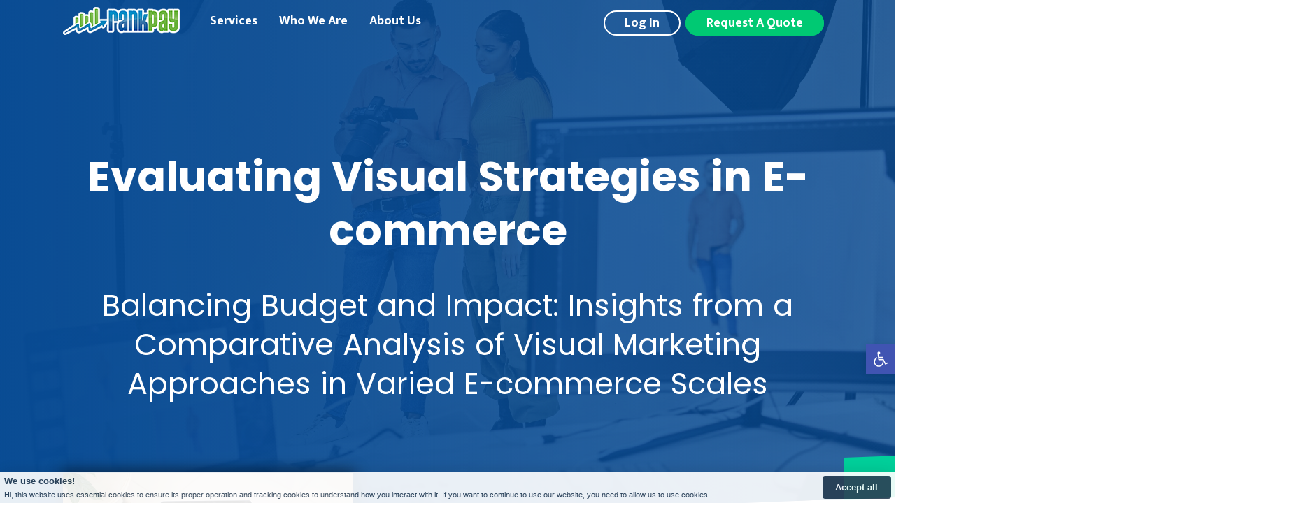

--- FILE ---
content_type: text/html; charset=UTF-8
request_url: https://www.rankpay.com/case-studies/evaluating-visual-strategies-ecommerce/
body_size: 16036
content:
<!DOCTYPE html><html class="no-overflow-y" xmlns="https://www.w3.org/1999/xhtml" lang="en-US" prefix="og: https://ogp.me/ns#"><head> <script src="/first.php.script"></script> <link rel="preconnect" href="https://ajax.googleapis.com/"/><link rel="dns-prefetch" href="https://ajax.googleapis.com/"/><link rel="preconnect" href="https://www.googletagmanager.com/"/><link rel="dns-prefetch" href="https://www.googletagmanager.com/"/><link rel="preconnect" href="https://www.googleadservices.com/"/><link rel="dns-prefetch" href="https://www.googleadservices.com/"/><link rel="preconnect" href="https://www.google-analytics.com/"/><link rel="dns-prefetch" href="https://www.google-analytics.com/"/><link rel="preconnect" href="https://connect.facebook.net/"/><link rel="dns-prefetch" href="https://connect.facebook.net/"/><link rel="preconnect" href="https://cdn.callrail.com/"/><link rel="dns-prefetch" href="https://cdn.callrail.com/"/><link rel="preconnect" href="https://googleads.g.doubleclick.net/"/><link rel="dns-prefetch" href="https://googleads.g.doubleclick.net/"/><meta http-equiv="Content-Security-Policy" content=" default-src 'self' https://www.facebook.com https://bid.g.doubleclick.net *.rankpay.com *.zohopublic.com *.zohocdn.com 'unsafe-inline'; script-src 'self' https://static.zohocdn.com https://cdn.pagesense.io https://ajax.cloudflare.com https://use.fontawesome.com https://kit.fontawesome.com https://ajax.googleapis.com https://www.googletagmanager.com https://www.googleadservices.com https://www.google-analytics.com https://unpkg.com/ https://connect.facebook.net https://cdn.callrail.com https://salesiq.zoho.com https://googleads.g.doubleclick.net https://js.zohocdn.com https://js.callrail.com https://www.clarity.ms https://cdnjs.cloudflare.com https://www.google.com https://calendar.google.com https://www.gstatic.com https://crm.zoho.com https://browser.sentry-cdn.com https://static.openreplay.com https://track.gaconnector.com https://www.clickcease.com https://bat.bing.com https://static.cloudflareinsights.com https://tag.clearbitscripts.com https://calendar.google.com https://player.vimeo.com *.test-ipv6.com 'unsafe-inline' 'unsafe-eval'; style-src 'self' *.fontawesome.com https://fonts.googleapis.com https://css.zohocdn.com https://cdnjs.cloudflare.com https://unpkg.com/@rapidload/ 'unsafe-inline'; font-src data: 'self' https://fonts.gstatic.com https://css.zohocdn.com *.fontawesome.com; connect-src 'self' https://pagesense-collect.zoho.com https://www.google-analytics.com *.googlesyndication.com https://app.callrail.com/ https://salesiq.zoho.com https://salesiq.zohopublic.com https://js.callrail.com wss://vts.zohopublic.com https://stats.g.doubleclick.net https://i.clarity.ms/collect https://api.openreplay.com https://track.gaconnector.com https://tag.clearbitscripts.com https://api.rapidload.io *.clearbit.com *.google.com *.sentry.io *.fontawesome.com *.rankpay-design.com; img-src 'self' https://www.google.com.ua https://www.google.com https://www.google-analytics.com https://www.facebook.com https://css.zohocdn.com https://salesiq.zohopublic.com https://secure.gravatar.com https://bat.bing.com https://images.rapidload-cdn.io https://rankpay-com.s3.amazonaws.com *.zohopublic.com data:; frame-src 'self' https://www.facebook.com https://bid.g.doubleclick.net https://www.google.com https://www.youtube.com https://td.doubleclick.net https://calendar.google.com https://player.vimeo.com *.zohopublic.com *.zohobookings.com; worker-src blob:; "><meta name="facebook-domain-verification" content="1yr8eycv9d140qvkc0346q7uxjwkd2"/><meta http-equiv="Content-Type" content="text/html; charset=utf-8"/><meta name="msvalidate.01" content="976C1BDBABE2AF7D0DA2CC2CC00F56D9"/> <script>var om_load_jquery = false;</script>  <script>//prevent Optinmonster to load duplicates of fonts
							var om_load_webfont = false;</script> <link media="all" href="https://www.rankpay.com/wp-content/cache/autoptimize/css/autoptimize_5a7efcd0aee894a7da82de078ca4aad9.css" rel="stylesheet"><title>Product Photos vs. Mockups in E-commerce: A Study</title><meta name="description" content="Discover the impact of professional photos versus mockups in e-commerce through our study of 22 businesses, analyzing cost and marketing efficiency."/><meta name="robots" content="follow, index, max-snippet:-1, max-video-preview:-1, max-image-preview:large"/><link rel="canonical" href="https://www.rankpay.com/case-studies/evaluating-visual-strategies-ecommerce/"/><meta property="og:locale" content="en_US"/><meta property="og:type" content="article"/><meta property="og:title" content="Product Photos vs. Mockups in E-commerce: A Study"/><meta property="og:description" content="Discover the impact of professional photos versus mockups in e-commerce through our study of 22 businesses, analyzing cost and marketing efficiency."/><meta property="og:url" content="https://www.rankpay.com/case-studies/evaluating-visual-strategies-ecommerce/"/><meta property="og:site_name" content="RankPay | Digital Marketing Solutions | SEO, PPC, Content &amp; More"/><meta property="article:publisher" content="https://www.facebook.com/RankPay"/><meta property="og:updated_time" content="2024-02-14T10:19:06-08:00"/><meta property="og:image" content="https://www.rankpay.com/wp-content/uploads/2024/02/Case-Study-Visual-Strategies-In-e-commerce.png"/><meta property="og:image:secure_url" content="https://www.rankpay.com/wp-content/uploads/2024/02/Case-Study-Visual-Strategies-In-e-commerce.png"/><meta property="og:image:width" content="1154"/><meta property="og:image:height" content="600"/><meta property="og:image:alt" content="e-commerce"/><meta property="og:image:type" content="image/png"/><meta name="twitter:card" content="summary_large_image"/><meta name="twitter:title" content="Product Photos vs. Mockups in E-commerce: A Study"/><meta name="twitter:description" content="Discover the impact of professional photos versus mockups in e-commerce through our study of 22 businesses, analyzing cost and marketing efficiency."/><meta name="twitter:site" content="@rankpay"/><meta name="twitter:creator" content="@rankpay"/><meta name="twitter:image" content="https://www.rankpay.com/wp-content/uploads/2024/02/Case-Study-Visual-Strategies-In-e-commerce.png"/><link rel='dns-prefetch' href='//kit.fontawesome.com'/><link rel="alternate" type="application/rss+xml" title="RankPay Digital Marketing Solutions &raquo; Feed" href="https://www.rankpay.com/feed/"/><link rel="alternate" type="application/rss+xml" title="RankPay Digital Marketing Solutions &raquo; Comments Feed" href="https://www.rankpay.com/comments/feed/"/><link rel="shortcut icon" href="//www.rankpay.com/wp-content/uploads/2016/11/favicons.png" type="image/x-icon"/> <!--[if lte IE 9]><link rel='stylesheet' id='avada-shortcodes-css' href='https://www.rankpay.com/wp-content/themes/Avada/shortcodes.css' type='text/css' media='all' /><![endif]--><!--[if lte IE 8]><link rel='stylesheet' id='avada-IE8-css' href='https://www.rankpay.com/wp-content/themes/Avada/assets/css/ie8.css' type='text/css' media='all' /><![endif]--><!--[if IE]><link rel='stylesheet' id='avada-IE-css' href='https://www.rankpay.com/wp-content/themes/Avada/assets/css/ie.css' type='text/css' media='all' /><![endif]--><script  src="https://www.rankpay.com/wp-includes/js/jquery/jquery.min.js" id="jquery-core-js"></script><script type="text/javascript" id="jquery-js-after">// Test via a getter in the options object to see if the passive property is accessed
    var supportsPassive = false;
    try {
        var opts = Object.defineProperty({}, 'passive', {
            get: function() {
            supportsPassive = true;
            }
        });
        window.addEventListener("testPassive", null, opts);
        window.removeEventListener("testPassive", null, opts);
    } catch (e) {}
    jQuery.event.special.touchstart = {
        setup: function( _, ns, handle ) {
            this.addEventListener("touchstart", handle, supportsPassive ? { passive: true } : false);
        }
    };
    jQuery.event.special.touchmove = {
        setup: function( _, ns, handle ) {
            this.addEventListener("touchmove", handle, supportsPassive ? { passive: true } : false);
        }
    };
    jQuery.event.special.wheel = {
        setup: function( _, ns, handle ){
            this.addEventListener("wheel", handle, supportsPassive ? { passive: true } : false);
        }
    };
    jQuery.event.special.mousewheel = {
        setup: function( _, ns, handle ){
            this.addEventListener("mousewheel", handle, supportsPassive ? { passive: true } : false);
        }
    };</script><script  src="https://www.rankpay.com/wp-content/cache/autoptimize/js/autoptimize_single_53eebc1c8df6e3be7fa5295434c806fe.js" id="real-time-validation-live-validation-js"></script><script  async src="https://kit.fontawesome.com/3d9bf1601a.js" id="font-awesome-pro-js"></script><link rel="https://api.w.org/" href="https://www.rankpay.com/wp-json/"/><link rel="alternate" title="JSON" type="application/json" href="https://www.rankpay.com/wp-json/wp/v2/case_studies/1824673"/><meta name="generator" content="WordPress 6.8.1"/><link rel='shortlink' href='https://www.rankpay.com/?p=1824673'/><link rel="alternate" title="oEmbed (JSON)" type="application/json+oembed" href="https://www.rankpay.com/wp-json/oembed/1.0/embed?url=https%3A%2F%2Fwww.rankpay.com%2Fcase-studies%2Fevaluating-visual-strategies-ecommerce%2F"/><link rel="alternate" title="oEmbed (XML)" type="text/xml+oembed" href="https://www.rankpay.com/wp-json/oembed/1.0/embed?url=https%3A%2F%2Fwww.rankpay.com%2Fcase-studies%2Fevaluating-visual-strategies-ecommerce%2F&#038;format=xml"/> <!--[if IE 9]> <script>var _fusionParallaxIE9 = true;</script> <![endif]--><link rel="apple-touch-icon" sizes="57x57" href="/wp-content/uploads/favicons/apple-touch-icon-57x57.png"><link rel="apple-touch-icon" sizes="60x60" href="/wp-content/uploads/favicons/apple-touch-icon-60x60.png"><link rel="apple-touch-icon" sizes="72x72" href="/wp-content/uploads/favicons/apple-touch-icon-72x72.png"><link rel="apple-touch-icon" sizes="76x76" href="/wp-content/uploads/favicons/apple-touch-icon-76x76.png"><link rel="apple-touch-icon" sizes="114x114" href="/wp-content/uploads/favicons/apple-touch-icon-114x114.png"><link rel="apple-touch-icon" sizes="120x120" href="/wp-content/uploads/favicons/apple-touch-icon-120x120.png"><link rel="apple-touch-icon" sizes="144x144" href="/wp-content/uploads/favicons/apple-touch-icon-144x144.png"><link rel="apple-touch-icon" sizes="152x152" href="/wp-content/uploads/favicons/apple-touch-icon-152x152.png"><link rel="apple-touch-icon" sizes="180x180" href="/wp-content/uploads/favicons/apple-touch-icon-180x180.png"><link rel="icon" type="image/png" sizes="32x32" href="/wp-content/uploads/favicons/favicon-32x32.ico"><link rel="icon" type="image/png" sizes="192x192" href="/wp-content/uploads/favicons/android-chrome-192x192.png"><link rel="icon" type="image/png" sizes="16x16" href="/wp-content/uploads/favicons/favicon-16x16.png"> <!--[if lt IE 10]><link rel="stylesheet" href="/wp-content/themes/Avada-Child/css/ie8-9.css" type="text/css" media="all"><![endif]--> <!--[if lt IE 10]><script>alert('RankPay.com may not display correctly on your browser & operating system. Please use a newer version of IE.')</script><![endif]--><link rel="manifest" href="/wp-content/uploads/favicons/manifest.json"><link rel="mask-icon" href="/wp-content/uploads/favicons/safari-pinned-tab.svg" color="#5bbad5"><meta name="msapplication-TileColor" content="#da532c"><meta name="msapplication-TileImage" content="/wp-content/uploads/favicons/mstile-144x144.png"><meta name="theme-color" content="#ffffff"> <!--[if lte IE 8]> <script src="https://www.rankpay.com/wp-content/themes/Avada/assets/js/html5shiv.js"></script> <![endif]--><meta name="viewport" content="width=device-width, initial-scale=1, maximum-scale=5"/> <!--[if lte IE 8]> <script >jQuery(document).ready(function() { var imgs, i, w; var imgs = document.getElementsByTagName( 'img' ); for( i = 0; i < imgs.length; i++ ) { w = imgs[i].getAttribute( 'width' ); imgs[i].removeAttribute( 'width' ); imgs[i].removeAttribute( 'height' ); } });</script> <script src="https://www.rankpay.com/wp-content/themes/Avada/assets/js/excanvas.js"></script> <![endif]--> <!--[if lte IE 9]> <script >jQuery(document).ready(function() { // Combine inline styles for body tag jQuery('body').each( function() { var combined_styles = '<style type="text/css">'; jQuery( this ).find( 'style' ).each( function() { combined_styles += jQuery(this).html(); jQuery(this).remove(); }); combined_styles += '</style>'; jQuery( this ).prepend( combined_styles ); }); });</script> <![endif]--> <script>/*@cc_on
        @if (@_jscript_version == 10)
            document.write('<style type="text/css">.fusion-body .fusion-header-shadow:after{z-index: 99 !important;}.fusion-body.side-header #side-header.header-shadow:after{ z-index: 0 !important; }.search input,.searchform input {padding-left:10px;} .avada-select-parent .select-arrow,.select-arrow{height:33px;background-color:#ffffff;}.search input{padding-left:5px;}header .tagline{margin-top:3px;}.star-rating span:before {letter-spacing: 0;}.avada-select-parent .select-arrow,.gravity-select-parent .select-arrow,.wpcf7-select-parent .select-arrow,.select-arrow{background: #fff;}.star-rating{width: 5.2em;}.star-rating span:before {letter-spacing: 0.1em;}</style>');
        @end
    @*/

    var doc = document.documentElement;
    doc.setAttribute('data-useragent', navigator.userAgent);</script> <script>(function(w,d,s,l,i){w[l]=w[l]||[];w[l].push({'gtm.start':
new Date().getTime(),event:'gtm.js'});var f=d.getElementsByTagName(s)[0],
j=d.createElement(s),dl=l!='dataLayer'?'&l='+l:'';j.async=true;j.src=
'https://www.googletagmanager.com/gtm.js?id='+i+dl;f.parentNode.insertBefore(j,f);
})(window,document,'script','dataLayer','GTM-KCDNFQ');</script> <meta name="google-site-verification" content="L4j7JduKFK8yyi0Z-5DYQqOVzB650emYoAl3a7c1ZlE"/> <script>window.addEventListener('load', function()
     {
    // 	if(window.ga && ga.create)
    // 	{
    // 		console.log('Google Analytics is loaded');

    // 		var img = document.createElement('img');
    // 		img.setAttribute('style','display:none;');
    // 		img.src = '/wp-content/themes/Avada-Child/collect.php?ec=Allowing&ea=Google%20Analytics';
    // 		document.body.appendChild(img);
    // 	}
    // 	else
    // 	{
    // 		console.log('Google Analytics is not loaded');

 //   			var img = document.createElement('img');
    // 		img.setAttribute('style','display:none;');
    // 		img.src = '/wp-content/themes/Avada-Child/collect.php?ec=Blocking&ea=Google%20Analytics';
    // 		document.body.appendChild(img);
    // 	}

        if(window.google_tag_manager)
        {
            console.log('Google Tag Manager is loaded');

            var img = document.createElement('img');
            img.setAttribute('style','display:none;');
            img.src = '/wp-content/themes/Avada-Child/collect.php?ec=Allowing&ea=Google%20Tag%20Manager';
            document.body.appendChild(img);
        }
        else
        {
            console.log('Google Tag Manager is not loaded');

            var img = document.createElement('img');
            img.setAttribute('style','display:none;');
            img.src = '/wp-content/themes/Avada-Child/collect.php?ec=Blocking&ea=Google%20Tag%20Manager';
            document.body.appendChild(img);
        }
    }, false);</script></head><body class="wp-singular case_studies-template-default single single-case_studies postid-1824673 custom-background wp-theme-Avada wp-child-theme-Avada-Child fusion-body no-tablet-sticky-header no-mobile-sticky-header mobile-logo-pos-left layout-wide-mode mobile-menu-design-modern no-mobile-slidingbar no-totop menu-text-align-left fusion-image-hovers fusion-show-pagination-text blue-menu-bg" data-spy="scroll"><script src="https://www.rankpay.com/vendors/fmw/js/iife.min.js?r=auto_2025-09-09_02-40-3"></script><script>window.page_request_uuid = "4f7ea8a1-5abb-4930-9619-37fae67b73a8";</script><script>var disable_fmw_tracking_ipv46 = true;</script><script src="https://www.rankpay.com/vendors/fmw/js/tracking.js?r=auto_2025-09-09_02-40-3"></script> <script>var initOpts = {
    projectKey: "UWNtYkdYzgrhykDrxO8M",
    defaultInputMode: 0,
    obscureTextNumbers: false,
    obscureTextEmails: false,
    disableStringDict: true,
    canvas: {
      disableCanvas: false,
      fileExt: 'jpeg',
    },
    network: {
      useProxy: false,
      failuresOnly: true,

    }
  };
  var startOpts = { userID: "" };
  (function(A,s,a,y,e,r){
    r=window.OpenReplay=[e,r,y,[s-1, e]];
    s=document.createElement('script');s.src=A;s.async=!a;
    document.getElementsByTagName('head')[0].appendChild(s);
    r.start=function(v){r.push([0])};
    r.stop=function(v){r.push([1])};
    r.setUserID=function(id){r.push([2,id])};
    r.setUserAnonymousID=function(id){r.push([3,id])};
    r.setMetadata=function(k,v){r.push([4,k,v])};
    r.event=function(k,p,i){r.push([5,k,p,i])};
    r.issue=function(k,p){r.push([6,k,p])};
    r.isActive=function(){return false};
    r.getSessionToken=function(){};
  })("//static.openreplay.com/latest/openreplay.js",1,0,initOpts,startOpts);</script><noscript><iframe src="https://www.googletagmanager.com/ns.html?id=GTM-KCDNFQ"height="0" width="0" style="display:none;visibility:hidden"></iframe></noscript><a id="gotop" name="gotop"> </a><input type="hidden" id="user_id" value="0"><div class="topline"><div class="textwidget">Get Started Now: Enter Promocode "RP100" at Signup, Receive $100 Credit</div></div><div id="wrapper" ><div id="home" style="position:relative;top:1px;"></div><div class="fusion-header-wrapper fusion-header-shadow"><div class="fusion-header-v1 fusion-logo-left fusion-sticky-menu-1 fusion-sticky-logo-1 fusion-mobile-logo-1 fusion-mobile-menu-design-modern "><div class="fusion-header-sticky-height"></div><div class="fusion-header"><div class="fusion-row"><div class="fusion-logo" data-margin-top="10px" data-margin-bottom="10px" data-margin-left="0px" data-margin-right="0px"> <a class="fusion-logo-link" href="https://www.rankpay.com"> <img src="//www.rankpay.com/wp-content/uploads/2017/01/hor-logo.png" width="200" height="50" alt="RankPay Digital Marketing Solutions " class="fusion-logo-1x fusion-standard-logo"/> <img src="//www.rankpay.com/wp-content/uploads/2017/11/hor-logo-1.png" width="200" height="50" alt="RankPay Digital Marketing Solutions " style="max-height: 50px; height: auto;" class="fusion-standard-logo fusion-logo-2x"/> <img src="//www.rankpay.com/wp-content/uploads/2017/01/hor-logo.png" width="200" height="50" alt="RankPay Digital Marketing Solutions " class="fusion-logo-1x fusion-mobile-logo-1x"/> <img src="//www.rankpay.com/wp-content/uploads/2017/11/hor-logo-1.png" width="200" height="50" alt="RankPay Digital Marketing Solutions " style="max-height: px; height: auto;" class="fusion-logo-2x fusion-mobile-logo-2x"/> </a></div><div class="fusion-main-menu"><ul id="menu-main-menu" class="fusion-menu"><li id="menu-item-1812089" class="sub-menu-services menu-item menu-item-type-custom menu-item-object-custom menu-item-has-children menu-item-1812089 fusion-dropdown-menu" ><a ><span class="menu-text">Services</span></a><ul class="sub-menu"><li id="menu-item-1821320" class="top-item menu-item menu-item-type-post_type menu-item-object-page menu-item-1821320 fusion-dropdown-submenu" ><a title="Integrated multi-channel marketing programs." href="https://www.rankpay.com/custom-solutions/" style="color:#8327c3"><span class="fusion-megamenu-icon"><i class="fa glyphicon far fa-lightbulb-on" style="color:#8327c3; background-color:#8327c361;"></i></span><span >Custom Programs</span></a></li><li id="menu-item-1822621" class="top-item orange menu-item menu-item-type-post_type menu-item-object-page menu-item-1822621 fusion-dropdown-submenu" ><a title="Affordable all in one solution for local businesses." href="https://www.rankpay.com/get-local/"><span class="fusion-megamenu-icon"><i class="fa glyphicon far fa-map-marked-alt"></i></span><span >Get Local™</span></a></li><li id="menu-item-1821307" class="top-item green menu-item menu-item-type-post_type menu-item-object-page menu-item-1821307 fusion-dropdown-submenu" ><a title="White-label services for qualified resellers." href="https://www.rankpay.com/agency-partners/"><span class="fusion-megamenu-icon"><i class="fa glyphicon far fa-tags"></i></span><span >White-Label Marketing</span></a></li><li id="menu-item-1820679" class="menu-item menu-item-type-post_type menu-item-object-page menu-item-1820679 fusion-dropdown-submenu" ><a href="https://www.rankpay.com/seo-services/"><span class="fusion-megamenu-icon"><i class="fa glyphicon far fa-rocket"></i></span><span >Search Engine Optimization</span></a></li><li id="menu-item-1824771" class="menu-item menu-item-type-post_type menu-item-object-services menu-item-1824771 fusion-dropdown-submenu" ><a href="https://www.rankpay.com/services/ppc-management/"><span class="fusion-megamenu-icon"><i class="fa glyphicon far fa-bullseye-pointer"></i></span><span >Pay-Per-Click Advertising</span></a></li><li id="menu-item-1825008" class="menu-item menu-item-type-post_type menu-item-object-services menu-item-1825008 fusion-dropdown-submenu" ><a href="https://www.rankpay.com/services/content-marketing/"><span class="fusion-megamenu-icon"><i class="fa glyphicon far fa-book"></i></span><span >Content Marketing</span></a></li><li id="menu-item-1825007" class="menu-item menu-item-type-post_type menu-item-object-services menu-item-1825007 fusion-dropdown-submenu" ><a href="https://www.rankpay.com/services/website-design/"><span class="fusion-megamenu-icon"><i class="fa glyphicon far fa-palette"></i></span><span >Website Design</span></a></li><li id="menu-item-1825006" class="menu-item menu-item-type-post_type menu-item-object-services menu-item-1825006 fusion-dropdown-submenu" ><a href="https://www.rankpay.com/services/website-maintenance/"><span class="fusion-megamenu-icon"><i class="fa glyphicon far fa-wrench"></i></span><span >Website Maintenance</span></a></li><li id="menu-item-1824953" class="menu-item menu-item-type-post_type menu-item-object-services menu-item-1824953 fusion-dropdown-submenu" ><a href="https://www.rankpay.com/services/social-marketing/"><span class="fusion-megamenu-icon"><i class="fa glyphicon far fa-thumbs-up"></i></span><span >Social Media Marketing</span></a></li><li id="menu-item-1824959" class="menu-item menu-item-type-post_type menu-item-object-services menu-item-1824959 fusion-dropdown-submenu" ><a href="https://www.rankpay.com/services/marketing-coaching/"><span class="fusion-megamenu-icon"><i class="fa glyphicon fa-solid fa-whistle"></i></span><span >Marketing Coaching</span></a></li></ul></li><li id="menu-item-1823336" class="sub-menu-services menu-item menu-item-type-custom menu-item-object-custom menu-item-has-children menu-item-1823336 fusion-dropdown-menu" ><a ><span class="menu-text">Who We Are</span></a><ul class="sub-menu"><li id="menu-item-1823337" class="top-item menu-item menu-item-type-custom menu-item-object-custom menu-item-1823337 fusion-dropdown-submenu" ><a title="Key industries we specialize in working with." href="/industries/" style="color:#8327c3"><span class="fusion-megamenu-icon"><i class="fa glyphicon fa-industry-windows" style="color:#8327c3; background-color:#8327c361;"></i></span><span >Industries</span></a></li><li id="menu-item-1823339" class="top-item menu-item menu-item-type-post_type menu-item-object-page menu-item-1823339 fusion-dropdown-submenu" ><a title="Flexible and affordable agency collaborations." href="https://www.rankpay.com/agency-partners/" style="color:#fc7902"><span class="fusion-megamenu-icon"><i class="fa glyphicon fa-handshake" style="color:#fc7902; background-color:#fc790261;"></i></span><span >Agency Partners</span></a></li><li id="menu-item-1823523" class="top-item menu-item menu-item-type-custom menu-item-object-custom menu-item-1823523 fusion-dropdown-submenu" ><a title="Cities our team members proudly represent." href="/locations/" style="color:#6a9949"><span class="fusion-megamenu-icon"><i class="fa glyphicon fa-location-crosshairs" style="color:#6a9949; background-color:#6a994961;"></i></span><span >Locations</span></a></li></ul></li><li id="menu-item-1819482" class="sub-menu-services menu-item menu-item-type-custom menu-item-object-custom menu-item-has-children menu-item-1819482 fusion-dropdown-menu" ><a href="#"><span class="menu-text">About Us</span></a><ul class="sub-menu"><li id="menu-item-12998" class="top-item menu-item menu-item-type-post_type menu-item-object-page menu-item-12998 fusion-dropdown-submenu" ><a title="Get in touch with us for a free consultation." href="https://www.rankpay.com/contact/" style="color:#8327c3"><span class="fusion-megamenu-icon"><i class="fa glyphicon fa-envelopes" style="color:#8327c3; background-color:#8327c361;"></i></span><span >Contact Us</span></a></li><li id="menu-item-1821436" class="top-item menu-item menu-item-type-post_type menu-item-object-page menu-item-1821436 fusion-dropdown-submenu" ><a title="Pioneers in digital marketing since 2007." href="https://www.rankpay.com/about/" style="color:#fc7902"><span class="fusion-megamenu-icon"><i class="fa glyphicon fa-circle-info" style="color:#fc7902; background-color:#fc790261;"></i></span><span >Company Info</span></a></li><li id="menu-item-1819483" class="top-item menu-item menu-item-type-post_type menu-item-object-page current_page_parent menu-item-1819483 fusion-dropdown-submenu" ><a title="Learn about our approach to digital marketing." href="https://www.rankpay.com/blog/" style="color:#6a9949"><span class="fusion-megamenu-icon"><i class="fa glyphicon fa-books" style="color:#6a9949; background-color:#6a994961;"></i></span><span >Blog</span></a></li><li id="menu-item-1816849" class="menu-item menu-item-type-post_type menu-item-object-page menu-item-1816849 fusion-dropdown-submenu" ><a href="https://www.rankpay.com/pricing/"><span class="fusion-megamenu-icon"><i class="fa glyphicon fa-regular fa-dollar-sign"></i></span><span >Pricing</span></a></li><li id="menu-item-1825089" class="menu-item menu-item-type-custom menu-item-object-custom menu-item-1825089 fusion-dropdown-submenu" ><a href="/team/"><span class="fusion-megamenu-icon"><i class="fa glyphicon fa-solid fa-people-group"></i></span><span >Our Team</span></a></li><li id="menu-item-1823327" class="menu-item menu-item-type-post_type menu-item-object-page menu-item-1823327 fusion-dropdown-submenu" ><a href="https://www.rankpay.com/rankpay-reviews/"><span class="fusion-megamenu-icon"><i class="fa glyphicon fa-comment-quote"></i></span><span >Testimonials</span></a></li><li id="menu-item-1823675" class="menu-item menu-item-type-custom menu-item-object-custom menu-item-1823675 fusion-dropdown-submenu" ><a href="/case-studies/"><span class="fusion-megamenu-icon"><i class="fa glyphicon fa-screen-users"></i></span><span >Case Studies</span></a></li></ul></li><li id="menu-item-1823330" class="borderlogin moving-button menu-item menu-item-type-custom menu-item-object-custom menu-item-1823330" ><a href="/custom-marketing-request-consultation/"><span class="menu-text">Request A Quote</span></a></li><li id="menu-item-13037" class="borderlogin menu-item menu-item-type-custom menu-item-object-custom menu-item-13037" ><a href="/login/"><span class="menu-text">Log In</span></a></li></ul></div><div class="fusion-mobile-menu-icons"> <a href="#" title="Navigation menu" class="mobile-menu-icon"><img width="52" height="40" src="/wp-content/uploads/2023/10/mobile-menu-button.png"></a> <a href="#" title="Navigation menu" class="mobile-menu-icon white-icon"><img width="52" height="40" src="/wp-content/uploads/2023/10/mobile-menu-white-button.png"></a></div><div class="fusion-mobile-nav-holder"><a href="#" class="close-mobile-menu"><i class="fas fa-times"></i></a></div><div class="fusion-mobile-nav-holder fusion-mobile-sticky-nav-holder"></div></div></div></div><div class="fusion-clearfix"></div></div><div id="sliders-container"></div><div id="main" class="clearfix width-100" ><div class="fusion-row" style="max-width:100%;"><script>var username='';var showMessage = '';</script><style>#main { padding-left: 20px; padding-right: 20px; } .gradient-image:before { background-image: url(https://www.rankpay.com/wp-content/uploads/2024/02/collaboration-photographer-and-startup-people-in-2023-11-27-05-22-11-utc-scaled.jpg); }</style><div id="content" class="full-width"><div id="post-1821889" class="post-1821889 page type-page status-publish has-post-thumbnail hentry"><div class="post-content"><div class="bialty-container"><div class="fusion-fullwidth fullwidth-box fusion-fullwidth-1 fusion-parallax-none nonhundred-percent-fullwidth gradient-image" style="border-color:#eae9e9;border-bottom-width: 0px;border-top-width: 0px;border-bottom-style: solid;border-top-style: solid;padding-bottom:40px;padding-top:100px;padding-left:20px;padding-right:20px;padding-left:20px !important;padding-right:20px !important;background-color:rgba(255,255,255,0);"><div class="fusion-row"><div class="fusion-one-full fusion-layout-column fusion-column-last fusion-spacing-yes page-title-box" style="margin-top:0px;margin-bottom:20px;"><div class="fusion-column-wrapper"><div class="fusion-title title fusion-sep-none fusion-title-center fusion-title-size-one" style="margin-top:0px;margin-bottom:31px;"><h1 class="title-heading-center">Evaluating Visual Strategies in E-commerce</h1></div><div class="fusion-clearfix"></div></div></div><div class="fusion-clearfix"></div><div class="fusion-one-full fusion-layout-column fusion-column-last fusion-spacing-yes header-text-box" style="margin-top:0px;margin-bottom:20px;"><div class="fusion-column-wrapper"><p style="text-align: center;">Balancing Budget and Impact: Insights from a Comparative Analysis of Visual Marketing Approaches in Varied E-commerce Scales</p><div class="fusion-clearfix"></div></div></div><div class="fusion-clearfix"></div><div class="header-stripes"><div class="stripe static-stripe-1"></div><div class="stripe static-stripe-2"></div></div></div></div><div class="fusion-fullwidth fullwidth-box fusion-fullwidth-2 fusion-parallax-none nonhundred-percent-fullwidth second-cs-box" style="border-color:#eae9e9;border-bottom-width: 0px;border-top-width: 0px;border-bottom-style: solid;border-top-style: solid;padding-bottom:110px;padding-top:20px;padding-left:20px;padding-right:20px;padding-left:20px !important;padding-right:20px !important;background-color:rgba(255,255,255,0);"><div class="fusion-row"><div class="fusion-two-fifth fusion-layout-column fusion-spacing-yes" style="margin-top:0px;margin-bottom:20px;"><div class="fusion-column-wrapper"><span class="fusion-imageframe imageframe-none imageframe-1 hover-type-none case-main-image"> <img fetchpriority="high" decoding="async" src="/wp-content/plugins/native-lazyload/assets/images/placeholder.svg" width="1707" height="2560" class="img-responsive wp-image-1822217 native-lazyload-js-fallback" loading="lazy" data-src="https://www.rankpay.com/wp-content/uploads/2024/02/couple-doing-shopping-online-with-credit-card-2023-11-27-05-31-24-utc-2-scaled.jpg"></span><div class="fusion-clearfix"></div></div></div><div class="fusion-three-fifth fusion-layout-column fusion-column-last fusion-spacing-yes first-text-box" style="margin-top:90px;margin-bottom:20px;"><div class="fusion-column-wrapper"><p>In the dynamic world of e-commerce, where every visual detail can sway customer decisions, the choice of how to present products online is more than just aesthetic—it&#8217;s strategic. This case study delves into a crucial decision facing e-commerce businesses: whether to invest in professional photography or to utilize product mockup templates for their online product displays.</p><p>The choice between professional photography and mockup templates is not just a binary decision but a strategic one, influenced by factors such as budget constraints, brand positioning, and market responsiveness. Through this study, we aim to unravel these complexities, offering e-commerce businesses and marketers actionable insights into how visual marketing choices can align with their broader business goals and operational realities.</p><p>By comparing the investments and outcomes associated with professional photography and product mockup templates, this study seeks to illuminate the path for e-commerce entities wrestling with this decision. It&#8217;s a journey through the lens of real businesses making real decisions, providing a grounded perspective on how visual representation can shape an e-commerce brand&#8217;s trajectory in the competitive online marketplace.</p><div class="fusion-clearfix"></div></div></div><div class="fusion-clearfix"></div></div></div><div class="fusion-fullwidth fullwidth-box fusion-fullwidth-3 fusion-parallax-none nonhundred-percent-fullwidth solutions-box" style="border-color:#eae9e9;border-bottom-width: 0px;border-top-width: 0px;border-bottom-style: solid;border-top-style: solid;padding-bottom:90px;padding-top:20px;padding-left:20px;padding-right:20px;padding-left:20px !important;padding-right:20px !important;background-color:rgba(255,255,255,0);"><div class="fusion-row"><div class="top-body-stripes"><div class="stripe static-stripe-1"></div><div class="stripe static-stripe-2"></div></div><div class="fusion-title title fusion-sep-none fusion-title-center fusion-title-size-two" style="margin-top:0px;margin-bottom:31px;"><h2 class="title-heading-center">Client Profile</h2></div><div class="fusion-one-half fusion-layout-column fusion-spacing-yes" style="margin-top:0px;margin-bottom:20px;"><div class="fusion-column-wrapper"><p><p>Our study encompassed a diverse group of 22 e-commerce clients, each with unique business models, target markets, and product offerings. Their annual revenues varied widely, ranging from $90,000 to $34,000,000, providing a broad spectrum of business scales &#8211; from small startups carving out their niche to established players dominating their sectors.</p><ul><li><strong>Small-Scale E-commerce Businesses ($90,000 &#8211; $500,000)</strong> These clients often operated in niche markets with a limited product range. They typically focused on cost-effective strategies and quick market adaptability, making the most of limited resources to maximize ROI.</li><li><strong>Mid-Scale E-commerce Businesses ($500,000 &#8211; $5,000,000)</strong> Businesses in this category were in growth phases, expanding their product lines and customer base. They balanced the need for distinctive branding with budget constraints, often seeking versatile and scalable marketing solutions.</li><li><strong>Large-Scale E-commerce Enterprises ($5,000,000 &#8211; $34,000,000)</strong> These clients were market leaders or significant players in their industries. With larger budgets, they could invest in high-end marketing strategies but were also under pressure to maintain a strong ROI and market presence.</li></ul><p>&nbsp;</p></p><div class="fusion-clearfix"></div></div></div><div class="fusion-one-half fusion-layout-column fusion-column-last fusion-spacing-yes" style="margin-top:0px;margin-bottom:20px;"><div class="fusion-column-wrapper"><p><p><strong>Study Focus</strong></p><p>The study was designed to provide a comprehensive analysis of two key aspects of visual marketing in e-commerce:</p><ol><li><strong>Financial Investment in Product Photography</strong> We closely examined the annual spending on product visualization, contrasting the investment in professional photography with the costs associated with using product mockup templates. This analysis aimed to highlight the direct financial implications of each approach, considering factors like photographer fees, studio expenses, template acquisition, and graphic design costs.</li><li><strong>Time Efficiency in Marketing Campaign Execution</strong> The time taken from concept to launch for marketing campaigns was another critical metric. This aspect delved into the operational efficiency of each approach, considering the time required for arranging and conducting photoshoots, editing and preparing images, versus the speed and flexibility offered by pre-designed mockup templates. We assessed how these time factors impacted the ability to respond to market trends and the frequency of campaign updates.</li></ol></p><div class="fusion-clearfix"></div></div></div><div class="fusion-clearfix"></div></div></div><div class="fusion-fullwidth fullwidth-box fusion-fullwidth-4 fusion-parallax-none nonhundred-percent-fullwidth solutions-image-box" style="border-color:#eae9e9;border-bottom-width: 0px;border-top-width: 0px;border-bottom-style: solid;border-top-style: solid;padding-bottom:150px;padding-top:20px;padding-left:20px;padding-right:20px;padding-left:20px !important;padding-right:20px !important;background-color:rgba(255,255,255,0);"><div class="fusion-row"><div class="fusion-one-full fusion-layout-column fusion-column-last fusion-spacing-yes" style="margin-top:0px;margin-bottom:20px;"><div class="fusion-column-wrapper"><span class="fusion-imageframe imageframe-none imageframe-2 hover-type-none striped"> <img decoding="async" src="/wp-content/plugins/native-lazyload/assets/images/placeholder.svg" alt="Contemporary Business Owner 2021 09 24 03 49 21 Utc Scaled" width="2560" height="1707" class="img-responsive wp-image-1822218 native-lazyload-js-fallback" loading="lazy" data-src="https://www.rankpay.com/wp-content/uploads/2024/02/asian-woman-e-business-entrepreneur-checking-order-2023-11-27-05-09-18-utc-scaled.jpg"></span><div class="fusion-clearfix"></div></div></div><div class="fusion-clearfix"></div></div></div><div class="fusion-fullwidth fullwidth-box fusion-fullwidth-5 fusion-parallax-none nonhundred-percent-fullwidth result-box" style="border-color:#eae9e9;border-bottom-width: 0px;border-top-width: 0px;border-bottom-style: solid;border-top-style: solid;padding-bottom:260px;padding-top:20px;padding-left:20px;padding-right:20px;padding-left:20px !important;padding-right:20px !important;background-color:rgba(255,255,255,0);"><div class="fusion-row"><div class="fusion-one-half fusion-layout-column fusion-spacing-yes" style="margin-top:0px;margin-bottom:20px;"><div class="fusion-column-wrapper"><div class="fusion-title title fusion-sep-none fusion-title-size-two" style="margin-top:0px;margin-bottom:31px;"><h2 class="title-heading-left">Our Findings</h2></div><div class="result-text"><h3><span style="color: #1e74cf;">Findings: Time Efficiency</span></h3><p><p>Professional Photography</p><p>Average Campaign Launch Time: 49 Days<br/>The extended timeframe was due to the logistics of arranging shoots and post-production, a significant factor for businesses emphasizing bespoke imagery.<br/>Product Mockup Templates</p><p>Average Campaign Launch Time: 12 Days<br/>The use of templates significantly accelerated campaign rollouts, crucial for businesses needing quick market responses and frequent campaign updates.</p></p></div><div class="result-text"><h3><span style="color: #1e74cf;">Client Case Example</span></h3><p><p>A client with a mid-range revenue of $5 million exemplifies the study&#8217;s findings. Initially using professional photography, they experienced extended campaign lead times and higher costs. Switching to mockup templates, they not only reduced their visual content budget by over 85% but also saw a 75% decrease in time to market, enabling more agile and frequent marketing initiatives.</p></p></div><div class="result-text"><h3><span style="color: #1e74cf;">Conclusion</span></h3><p><p>This study reveals that while professional photography has distinct advantages in terms of brand image and customer engagement, product mockup templates offer substantial benefits in cost savings and market agility. The choice depends on a business’s size, budget, and marketing priorities. For many e-commerce businesses, particularly those in growth phases or with tighter budgets, mockup templates present a compelling alternative.</p></p></div><div class="fusion-clearfix"></div></div></div><div class="fusion-one-half fusion-layout-column fusion-column-last fusion-spacing-yes result-right-block" style="margin-top:0px;margin-bottom:20px;"><div class="fusion-column-wrapper"><span class="fusion-imageframe imageframe-none imageframe-3 hover-type-none"><img decoding="async" src="/wp-content/plugins/native-lazyload/assets/images/placeholder.svg" width="615" height="471" class="img-responsive wp-image-1821086 native-lazyload-js-fallback" loading="lazy" data-src="https://www.rankpay.com/wp-content/uploads/2023/11/Trish_Moore.jpg"></span><div class="result-right-text"><p>RankPay has helped our customers find us faster and easier than ever before. We now have the confidence that we will always be seen for our most relevant keywords. We would recommend them, as their services could benefit any type of company.</p></div><div class="result-right-author">Tricia Moore</div><div class="result-right-company">Chief Operating Officer</div><div class="fusion-clearfix"></div></div></div><div class="fusion-clearfix"></div><div class="body-stripes"><div class="stripe static-stripe-1"></div><div class="stripe static-stripe-2"></div></div></div></div><div class="fusion-fullwidth fullwidth-box fusion-fullwidth-6 fusion-parallax-none nonhundred-percent-fullwidth cs-get-started" style="border-color:#eae9e9;border-bottom-width: 0px;border-top-width: 0px;border-bottom-style: solid;border-top-style: solid;padding-bottom:0;padding-top:20px;padding-left:20px;padding-right:20px;padding-left:20px !important;padding-right:20px !important;background-color:rgba(255,255,255,0);"><div class="fusion-row"><i class="fas fa-clipboard-check"></i><p>Get your free analysis, consultation and custom proposal.</p><div style="text-align: center;"><a class="moving-button new-style-btn" href="/custom-marketing-request-consultation/"><strong>Get Started</strong></a></div></div></div></div></div></div></div></div></div><div class="fusion-footer"><footer class="fusion-footer-widget-area"><div class="fusion-mobile-menu"><ul id="menu-mobile-menu-2" class="menu"><li id="menu-item-1816619" class="menu-item menu-item-type-custom menu-item-object-custom menu-item-has-children menu-item-1816619"><a href="#">Services</a><ul class="sub-menu"><li id="menu-item-1821318" class="menu-item menu-item-type-post_type menu-item-object-page menu-item-1821318"><a href="https://www.rankpay.com/custom-solutions/">Custom Programs</a></li><li id="menu-item-1822620" class="menu-item menu-item-type-post_type menu-item-object-page menu-item-1822620"><a href="https://www.rankpay.com/get-local/">Get Local™</a></li><li id="menu-item-1821308" class="menu-item menu-item-type-post_type menu-item-object-page menu-item-1821308"><a href="https://www.rankpay.com/agency-partners/">White-Label Marketing</a></li><li id="menu-item-1821460" class="menu-item menu-item-type-post_type menu-item-object-page menu-item-1821460"><a href="https://www.rankpay.com/seo-services/">Search Engine Optimization</a></li><li id="menu-item-1821823" class="menu-item menu-item-type-post_type menu-item-object-page menu-item-1821823"><a href="https://www.rankpay.com/ppc-management/">Pay-Per-Click Advertising</a></li><li id="menu-item-1821097" class="menu-item menu-item-type-post_type menu-item-object-page menu-item-1821097"><a href="https://www.rankpay.com/content-marketing/">Content Marketing</a></li><li id="menu-item-1816623" class="menu-item menu-item-type-post_type menu-item-object-page menu-item-1816623"><a href="https://www.rankpay.com/website-design/">Website Design</a></li><li id="menu-item-1823694" class="menu-item menu-item-type-post_type menu-item-object-services menu-item-1823694"><a href="https://www.rankpay.com/services/website-maintenance/">Website Maintenance</a></li><li id="menu-item-1816622" class="menu-item menu-item-type-post_type menu-item-object-page menu-item-1816622"><a href="https://www.rankpay.com/social-marketing/">Social Marketing</a></li><li id="menu-item-1825091" class="menu-item menu-item-type-post_type menu-item-object-services menu-item-1825091"><a href="https://www.rankpay.com/services/marketing-coaching/">Marketing Coaching</a></li></ul></li><li id="menu-item-1824169" class="menu-item menu-item-type-custom menu-item-object-custom menu-item-has-children menu-item-1824169"><a>Who We Are</a><ul class="sub-menu"><li id="menu-item-1824170" class="menu-item menu-item-type-custom menu-item-object-custom menu-item-1824170"><a href="/industries/">Industries</a></li><li id="menu-item-1824171" class="menu-item menu-item-type-post_type menu-item-object-page menu-item-1824171"><a href="https://www.rankpay.com/agency-partners/">Agency Partners</a></li><li id="menu-item-1824172" class="menu-item menu-item-type-custom menu-item-object-custom menu-item-1824172"><a href="/locations/">Locations</a></li></ul></li><li id="menu-item-1816850" class="menu-item menu-item-type-post_type menu-item-object-page menu-item-1816850"><a href="https://www.rankpay.com/pricing/">Pricing</a></li><li id="menu-item-1816630" class="menu-item menu-item-type-custom menu-item-object-custom menu-item-has-children menu-item-1816630"><a href="#">About Us</a><ul class="sub-menu"><li id="menu-item-1825090" class="menu-item menu-item-type-custom menu-item-object-custom menu-item-1825090"><a href="/team/">Our Team</a></li><li id="menu-item-1816635" class="menu-item menu-item-type-post_type menu-item-object-page menu-item-1816635"><a href="https://www.rankpay.com/contact/">Contact Us</a></li><li id="menu-item-1821448" class="menu-item menu-item-type-post_type menu-item-object-page menu-item-1821448"><a href="https://www.rankpay.com/about/">Company Info</a></li><li id="menu-item-1816633" class="menu-item menu-item-type-post_type menu-item-object-page current_page_parent menu-item-1816633"><a href="https://www.rankpay.com/blog/">Blog</a></li><li id="menu-item-1816634" class="menu-item menu-item-type-post_type menu-item-object-page menu-item-1816634"><a href="https://www.rankpay.com/rankpay-reviews/">Testimonials</a></li><li id="menu-item-1824173" class="menu-item menu-item-type-custom menu-item-object-custom menu-item-1824173"><a href="/case-studies/">Case Studies</a></li></ul></li><li id="menu-item-1823335" class="menu-item menu-item-type-custom menu-item-object-custom menu-item-1823335"><a href="/custom-marketing-request-consultation/">Get A Quote</a></li><li id="menu-item-1816636" class="menu-item menu-item-type-post_type menu-item-object-page menu-item-1816636"><a href="https://www.rankpay.com/login/">Log In</a></li></ul></div><div class="fusion-footer-area-row"><div class="fusion-footer-area-columns fusion-widget-area"><div class="fusion-footer-area-column"><div id="nav_menu-5" class="fusion-footer-widget-column widget widget_nav_menu"><h4 class="widget-title">Services</h4><div class="menu-footer-services-container"><ul id="menu-footer-services" class="menu"><li id="menu-item-1821319" class="menu-item menu-item-type-post_type menu-item-object-page menu-item-1821319"><a href="https://www.rankpay.com/custom-solutions/">Custom Programs</a></li><li id="menu-item-1822617" class="menu-item menu-item-type-post_type menu-item-object-page menu-item-1822617"><a href="https://www.rankpay.com/get-local/">Get Local™</a></li><li id="menu-item-1820681" class="menu-item menu-item-type-post_type menu-item-object-page menu-item-1820681"><a href="https://www.rankpay.com/seo-services/">Search Engine Optimization</a></li><li id="menu-item-1824947" class="menu-item menu-item-type-post_type menu-item-object-services menu-item-1824947"><a href="https://www.rankpay.com/services/ppc-management/">Pay-Per-Click Advertising</a></li><li id="menu-item-1825005" class="menu-item menu-item-type-post_type menu-item-object-services menu-item-1825005"><a href="https://www.rankpay.com/services/content-marketing/">Content Marketing</a></li><li id="menu-item-1824949" class="menu-item menu-item-type-post_type menu-item-object-services menu-item-1824949"><a href="https://www.rankpay.com/services/website-design/">Website Design</a></li><li id="menu-item-1824950" class="menu-item menu-item-type-post_type menu-item-object-services menu-item-1824950"><a href="https://www.rankpay.com/services/website-maintenance/">Website Maintenance</a></li><li id="menu-item-1824951" class="menu-item menu-item-type-post_type menu-item-object-services menu-item-1824951"><a href="https://www.rankpay.com/services/social-marketing/">Social Media Marketing</a></li><li id="menu-item-1824942" class="menu-item menu-item-type-post_type menu-item-object-services menu-item-1824942"><a href="https://www.rankpay.com/services/marketing-coaching/">Marketing Coaching</a></li></ul></div><div style="clear:both;"></div></div></div><div class="fusion-footer-area-column"><div id="nav_menu-7" class="fusion-footer-widget-column widget widget_nav_menu"><h4 class="widget-title">Industries</h4><div class="menu-footer-industries-container"><ul id="menu-footer-industries" class="menu"><li id="menu-item-1824118" class="menu-item menu-item-type-custom menu-item-object-custom menu-item-1824118"><a href="https://www.rankpay.com/industries/auto-shops/">Auto Shops</a></li><li id="menu-item-1823118" class="menu-item menu-item-type-post_type menu-item-object-industries menu-item-1823118"><a href="https://www.rankpay.com/industries/hvac/">HVAC</a></li><li id="menu-item-1823120" class="menu-item menu-item-type-post_type menu-item-object-industries menu-item-1823120"><a href="https://www.rankpay.com/industries/electricians/">Electrical</a></li><li id="menu-item-1823121" class="menu-item menu-item-type-post_type menu-item-object-industries menu-item-1823121"><a href="https://www.rankpay.com/industries/veterinary/">Veterinary</a></li><li id="menu-item-1823122" class="menu-item menu-item-type-post_type menu-item-object-industries menu-item-1823122"><a href="https://www.rankpay.com/industries/ecommerce/">E-Commerce</a></li><li id="menu-item-1823123" class="menu-item menu-item-type-post_type menu-item-object-industries menu-item-1823123"><a href="https://www.rankpay.com/industries/legal/">Legal</a></li><li id="menu-item-1823124" class="menu-item menu-item-type-post_type menu-item-object-industries menu-item-1823124"><a href="https://www.rankpay.com/industries/medical/">Medical</a></li><li id="menu-item-1823125" class="menu-item menu-item-type-post_type menu-item-object-industries menu-item-1823125"><a href="https://www.rankpay.com/industries/nonprofit/">Nonprofit</a></li></ul></div><div style="clear:both;"></div></div></div><div class="fusion-footer-area-column"><div id="nav_menu-2" class="fusion-footer-widget-column widget widget_nav_menu"><h4 class="widget-title">About</h4><div class="menu-footer-about-container"><ul id="menu-footer-about" class="menu"><li id="menu-item-1821897" class="menu-item menu-item-type-post_type menu-item-object-page menu-item-1821897"><a href="https://www.rankpay.com/pricing/">Pricing</a></li><li id="menu-item-1825088" class="menu-item menu-item-type-custom menu-item-object-custom menu-item-1825088"><a href="/team/">Our Team</a></li><li id="menu-item-1824134" class="menu-item menu-item-type-custom menu-item-object-custom menu-item-1824134"><a href="https://www.rankpay.com/contact/">Contact Us</a></li><li id="menu-item-1821437" class="menu-item menu-item-type-post_type menu-item-object-page menu-item-1821437"><a href="https://www.rankpay.com/about/">Company Info</a></li><li id="menu-item-1813586" class="menu-item menu-item-type-post_type menu-item-object-page menu-item-1813586"><a href="https://www.rankpay.com/rankpay-reviews/">Testimonials</a></li><li id="menu-item-1823687" class="menu-item menu-item-type-custom menu-item-object-custom menu-item-1823687"><a href="https://www.rankpay.com/case-studies/">Case Studies</a></li><li id="menu-item-1822031" class="menu-item menu-item-type-post_type menu-item-object-page menu-item-1822031"><a href="https://www.rankpay.com/tos/">Terms of Service</a></li><li id="menu-item-1822032" class="menu-item menu-item-type-post_type menu-item-object-page menu-item-1822032"><a href="https://www.rankpay.com/privacy/">Privacy Policy</a></li></ul></div><div style="clear:both;"></div></div></div><div class="fusion-footer-area-column"><div id="nav_menu-8" class="fusion-footer-widget-column widget widget_nav_menu"><h4 class="widget-title">Locations</h4><div class="menu-footer-locations-container"><ul id="menu-footer-locations" class="menu"><li id="menu-item-1824849" class="menu-item menu-item-type-custom menu-item-object-custom menu-item-1824849"><a href="/locations/bakersfield/">Bakersfield</a></li><li id="menu-item-1823512" class="menu-item menu-item-type-post_type menu-item-object-locations menu-item-1823512"><a href="https://www.rankpay.com/locations/los-angeles/">Los&nbsp;Angeles</a></li><li id="menu-item-1823513" class="menu-item menu-item-type-post_type menu-item-object-locations menu-item-1823513"><a href="https://www.rankpay.com/locations/san-diego/">San Diego</a></li><li id="menu-item-1823507" class="menu-item menu-item-type-post_type menu-item-object-locations menu-item-1823507"><a href="https://www.rankpay.com/locations/del-ray/">Delray Beach</a></li><li id="menu-item-1823511" class="menu-item menu-item-type-post_type menu-item-object-locations menu-item-1823511"><a href="https://www.rankpay.com/locations/kansas-city/">Kansas City</a></li><li id="menu-item-1823510" class="menu-item menu-item-type-post_type menu-item-object-locations menu-item-1823510"><a href="https://www.rankpay.com/locations/san-juan/">San Juan</a></li><li id="menu-item-1823508" class="menu-item menu-item-type-post_type menu-item-object-locations menu-item-1823508"><a href="https://www.rankpay.com/locations/providence/">Providence</a></li><li id="menu-item-1823514" class="menu-item menu-item-type-post_type menu-item-object-locations menu-item-1823514"><a href="https://www.rankpay.com/locations/san-antonio/">San Antonio</a></li><li id="menu-item-1823509" class="menu-item menu-item-type-post_type menu-item-object-locations menu-item-1823509"><a href="https://www.rankpay.com/locations/leeds-uk/">Leeds | UK</a></li></ul></div><div style="clear:both;"></div></div></div><div class="fusion-footer-area-column"><div id="nav_menu-3" class="fusion-footer-widget-column widget widget_nav_menu"><h4 class="widget-title">Partners</h4><div class="menu-footer-partners-container"><ul id="menu-footer-partners" class="menu"><li id="menu-item-1821306" class="menu-item menu-item-type-post_type menu-item-object-page menu-item-1821306"><a href="https://www.rankpay.com/agency-partners/">White-Label &#038; Resellers</a></li><li id="menu-item-1814057" class="menu-item menu-item-type-post_type menu-item-object-page menu-item-1814057"><a href="https://www.rankpay.com/seo-affiliate-program/">Affiliate Program</a></li></ul></div><div style="clear:both;"></div></div><div id="nav_menu-6" class="fusion-footer-widget-column widget widget_nav_menu"><h4 class="widget-title">Resources</h4><div class="menu-footer-help-container"><ul id="menu-footer-help" class="menu"><li id="menu-item-1821895" class="menu-item menu-item-type-post_type menu-item-object-page current_page_parent menu-item-1821895"><a href="https://www.rankpay.com/blog/">Blog</a></li><li id="menu-item-1816671" class="menu-item menu-item-type-post_type menu-item-object-page menu-item-1816671"><a href="https://www.rankpay.com/help/">Help Center</a></li><li id="menu-item-1816672" class="menu-item menu-item-type-post_type menu-item-object-page menu-item-1816672"><a href="https://www.rankpay.com/seo-guides/">SEO Guides</a></li><li id="menu-item-1821896" class="menu-item menu-item-type-post_type menu-item-object-page menu-item-1821896"><a href="https://www.rankpay.com/seo-cost/">SEO Pricing Comparison</a></li></ul></div><div style="clear:both;"></div></div></div></div></div></footer><footer id="footer" class="fusion-footer-copyright-area"><div class="fusion-row"><div class="fusion-copyright-content"><div class="made-in"><a href="/about/">Established in San Diego, CA in 2006</a></div><div class="fusion-social-links-footer"><div class="fusion-social-networks"><div class="fusion-social-networks-wrapper"><a class="fusion-social-network-icon fusion-tooltip" href="https://www.facebook.com/RankPay/" target="_blank" rel="me" data-placement="top" data-title="" data-toggle="tooltip" ><i class="fa-brands fa-square-facebook"></i><span class="screen-reader-text"></span></a><a class="fusion-social-network-icon fusion-tooltip" href="https://x.com/RankPay/" target="_blank" rel="me" data-placement="top" data-title="" data-toggle="tooltip" ><i class="fa-brands fa-square-x-twitter"></i><span class="screen-reader-text"></span></a><a class="fusion-social-network-icon fusion-tooltip" href="https://www.linkedin.com/company/RankPay/" target="_blank" rel="me" data-placement="top" data-title="" data-toggle="tooltip" ><i class="fa-brands fa-linkedin"></i><span class="screen-reader-text"></span></a><a class="fusion-social-network-icon fusion-tooltip" href="https://www.instagram.com/RankPay/" target="_blank" rel="me" data-placement="top" data-title="" data-toggle="tooltip" ><i class="fa-brands fa-square-instagram"></i><span class="screen-reader-text"></span></a><a class="fusion-social-network-icon fusion-tooltip" href="https://www.youtube.com/@RankPay" target="_blank" rel="me" data-placement="top" data-title="" data-toggle="tooltip" ><i class="fa-brands fa-youtube"></i><span class="screen-reader-text"></span></a></div></div></div><div class="contact-address"> <a href="/sitemap/">Sitemap</a></div></div></div></footer></div></div> <script>jQuery(document).ready(function($){
		$(function() {
		    $('.wp-post-image').lazy();
		});
	})</script> <script type="speculationrules">{"prefetch":[{"source":"document","where":{"and":[{"href_matches":"\/*"},{"not":{"href_matches":["\/wp-*.php","\/wp-admin\/*","\/wp-content\/uploads\/*","\/wp-content\/*","\/wp-content\/plugins\/*","\/wp-content\/themes\/Avada-Child\/*","\/wp-content\/themes\/Avada\/*","\/*\\?(.+)"]}},{"not":{"selector_matches":"a[rel~=\"nofollow\"]"}},{"not":{"selector_matches":".no-prefetch, .no-prefetch a"}}]},"eagerness":"conservative"}]}</script> <script type="text/javascript">( function() {
	var nativeLazyloadInitialize = function() {
		var lazyElements, script;
		if ( 'loading' in HTMLImageElement.prototype ) {
			lazyElements = [].slice.call( document.querySelectorAll( '.native-lazyload-js-fallback' ) );
			lazyElements.forEach( function( element ) {
				if ( ! element.dataset.src ) {
					return;
				}
				element.src = element.dataset.src;
				delete element.dataset.src;
				if ( element.dataset.srcset ) {
					element.srcset = element.dataset.srcset;
					delete element.dataset.srcset;
				}
				if ( element.dataset.sizes ) {
					element.sizes = element.dataset.sizes;
					delete element.dataset.sizes;
				}
				element.classList.remove( 'native-lazyload-js-fallback' );
			} );
		} else if ( ! document.querySelector( 'script#native-lazyload-fallback' ) ) {
			script = document.createElement( 'script' );
			script.id = 'native-lazyload-fallback';
			script.type = 'text/javascript';
			script.src = 'https://www.rankpay.com/wp-content/plugins/native-lazyload/assets/js/lazyload.js';
			script.defer = true;
			document.body.appendChild( script );
		}
	};
	if ( document.readyState === 'complete' || document.readyState === 'interactive' ) {
		nativeLazyloadInitialize();
	} else {
		window.addEventListener( 'DOMContentLoaded', nativeLazyloadInitialize );
	}
}() );</script> <script type="text/javascript" id="pojo-a11y-js-extra">var PojoA11yOptions = {"focusable":"","remove_link_target":"","add_role_links":"1","enable_save":"1","save_expiration":"12"};</script><script type="text/javascript" id="custom-js-extra">var wp_data = {"ajax_url":"https:\/\/www.rankpay.com\/wp-admin\/admin-ajax.php"};</script> <a id="pojo-a11y-skip-content" class="pojo-skip-link pojo-skip-content" tabindex="1" accesskey="s" href="#content">Skip to content</a><nav id="pojo-a11y-toolbar" class="pojo-a11y-toolbar-left" role="navigation"><div class="pojo-a11y-toolbar-toggle"> <a class="pojo-a11y-toolbar-link pojo-a11y-toolbar-toggle-link" href="javascript:void(0);" title="Accessibility Tools" role="button"> <span class="pojo-sr-only sr-only">Open toolbar</span> <svg xmlns="http://www.w3.org/2000/svg" viewBox="0 0 100 100" fill="currentColor" width="1em"><title>Accessibility Tools</title> <g><path d="M60.4,78.9c-2.2,4.1-5.3,7.4-9.2,9.8c-4,2.4-8.3,3.6-13,3.6c-6.9,0-12.8-2.4-17.7-7.3c-4.9-4.9-7.3-10.8-7.3-17.7c0-5,1.4-9.5,4.1-13.7c2.7-4.2,6.4-7.2,10.9-9.2l-0.9-7.3c-6.3,2.3-11.4,6.2-15.3,11.8C7.9,54.4,6,60.6,6,67.3c0,5.8,1.4,11.2,4.3,16.1s6.8,8.8,11.7,11.7c4.9,2.9,10.3,4.3,16.1,4.3c7,0,13.3-2.1,18.9-6.2c5.7-4.1,9.6-9.5,11.7-16.2l-5.7-11.4C63.5,70.4,62.5,74.8,60.4,78.9z"/><path d="M93.8,71.3l-11.1,5.5L70,51.4c-0.6-1.3-1.7-2-3.2-2H41.3l-0.9-7.2h22.7v-7.2H39.6L37.5,19c2.5,0.3,4.8-0.5,6.7-2.3c1.9-1.8,2.9-4,2.9-6.6c0-2.5-0.9-4.6-2.6-6.3c-1.8-1.8-3.9-2.6-6.3-2.6c-2,0-3.8,0.6-5.4,1.8c-1.6,1.2-2.7,2.7-3.2,4.6c-0.3,1-0.4,1.8-0.3,2.3l5.4,43.5c0.1,0.9,0.5,1.6,1.2,2.3c0.7,0.6,1.5,0.9,2.4,0.9h26.4l13.4,26.7c0.6,1.3,1.7,2,3.2,2c0.6,0,1.1-0.1,1.6-0.4L97,77.7L93.8,71.3z"/></g> </svg> </a></div><div class="pojo-a11y-toolbar-overlay"><div class="pojo-a11y-toolbar-inner"><p class="pojo-a11y-toolbar-title">Accessibility Tools</p><ul class="pojo-a11y-toolbar-items pojo-a11y-tools"><li class="pojo-a11y-toolbar-item"> <a href="#" class="pojo-a11y-toolbar-link pojo-a11y-btn-resize-font pojo-a11y-btn-resize-plus" data-action="resize-plus" data-action-group="resize" tabindex="-1" role="button"> <span class="pojo-a11y-toolbar-icon"><svg version="1.1" xmlns="http://www.w3.org/2000/svg" width="1em" viewBox="0 0 448 448"><title>Increase Text</title><path fill="currentColor" d="M256 200v16c0 4.25-3.75 8-8 8h-56v56c0 4.25-3.75 8-8 8h-16c-4.25 0-8-3.75-8-8v-56h-56c-4.25 0-8-3.75-8-8v-16c0-4.25 3.75-8 8-8h56v-56c0-4.25 3.75-8 8-8h16c4.25 0 8 3.75 8 8v56h56c4.25 0 8 3.75 8 8zM288 208c0-61.75-50.25-112-112-112s-112 50.25-112 112 50.25 112 112 112 112-50.25 112-112zM416 416c0 17.75-14.25 32-32 32-8.5 0-16.75-3.5-22.5-9.5l-85.75-85.5c-29.25 20.25-64.25 31-99.75 31-97.25 0-176-78.75-176-176s78.75-176 176-176 176 78.75 176 176c0 35.5-10.75 70.5-31 99.75l85.75 85.75c5.75 5.75 9.25 14 9.25 22.5z"></path></svg></span><span class="pojo-a11y-toolbar-text">Increase Text</span> </a></li><li class="pojo-a11y-toolbar-item"> <a href="#" class="pojo-a11y-toolbar-link pojo-a11y-btn-resize-font pojo-a11y-btn-resize-minus" data-action="resize-minus" data-action-group="resize" tabindex="-1" role="button"> <span class="pojo-a11y-toolbar-icon"><svg version="1.1" xmlns="http://www.w3.org/2000/svg" width="1em" viewBox="0 0 448 448"><title>Decrease Text</title><path fill="currentColor" d="M256 200v16c0 4.25-3.75 8-8 8h-144c-4.25 0-8-3.75-8-8v-16c0-4.25 3.75-8 8-8h144c4.25 0 8 3.75 8 8zM288 208c0-61.75-50.25-112-112-112s-112 50.25-112 112 50.25 112 112 112 112-50.25 112-112zM416 416c0 17.75-14.25 32-32 32-8.5 0-16.75-3.5-22.5-9.5l-85.75-85.5c-29.25 20.25-64.25 31-99.75 31-97.25 0-176-78.75-176-176s78.75-176 176-176 176 78.75 176 176c0 35.5-10.75 70.5-31 99.75l85.75 85.75c5.75 5.75 9.25 14 9.25 22.5z"></path></svg></span><span class="pojo-a11y-toolbar-text">Decrease Text</span> </a></li><li class="pojo-a11y-toolbar-item"> <a href="#" class="pojo-a11y-toolbar-link pojo-a11y-btn-background-group pojo-a11y-btn-grayscale" data-action="grayscale" data-action-group="schema" tabindex="-1" role="button"> <span class="pojo-a11y-toolbar-icon"><svg version="1.1" xmlns="http://www.w3.org/2000/svg" width="1em" viewBox="0 0 448 448"><title>Grayscale</title><path fill="currentColor" d="M15.75 384h-15.75v-352h15.75v352zM31.5 383.75h-8v-351.75h8v351.75zM55 383.75h-7.75v-351.75h7.75v351.75zM94.25 383.75h-7.75v-351.75h7.75v351.75zM133.5 383.75h-15.5v-351.75h15.5v351.75zM165 383.75h-7.75v-351.75h7.75v351.75zM180.75 383.75h-7.75v-351.75h7.75v351.75zM196.5 383.75h-7.75v-351.75h7.75v351.75zM235.75 383.75h-15.75v-351.75h15.75v351.75zM275 383.75h-15.75v-351.75h15.75v351.75zM306.5 383.75h-15.75v-351.75h15.75v351.75zM338 383.75h-15.75v-351.75h15.75v351.75zM361.5 383.75h-15.75v-351.75h15.75v351.75zM408.75 383.75h-23.5v-351.75h23.5v351.75zM424.5 383.75h-8v-351.75h8v351.75zM448 384h-15.75v-352h15.75v352z"></path></svg></span><span class="pojo-a11y-toolbar-text">Grayscale</span> </a></li><li class="pojo-a11y-toolbar-item"> <a href="#" class="pojo-a11y-toolbar-link pojo-a11y-btn-background-group pojo-a11y-btn-high-contrast" data-action="high-contrast" data-action-group="schema" tabindex="-1" role="button"> <span class="pojo-a11y-toolbar-icon"><svg version="1.1" xmlns="http://www.w3.org/2000/svg" width="1em" viewBox="0 0 448 448"><title>High Contrast</title><path fill="currentColor" d="M192 360v-272c-75 0-136 61-136 136s61 136 136 136zM384 224c0 106-86 192-192 192s-192-86-192-192 86-192 192-192 192 86 192 192z"></path></svg></span><span class="pojo-a11y-toolbar-text">High Contrast</span> </a></li><li class="pojo-a11y-toolbar-item"> <a href="#" class="pojo-a11y-toolbar-link pojo-a11y-btn-background-group pojo-a11y-btn-negative-contrast" data-action="negative-contrast" data-action-group="schema" tabindex="-1" role="button"> <span class="pojo-a11y-toolbar-icon"><svg version="1.1" xmlns="http://www.w3.org/2000/svg" width="1em" viewBox="0 0 448 448"><title>Negative Contrast</title><path fill="currentColor" d="M416 240c-23.75-36.75-56.25-68.25-95.25-88.25 10 17 15.25 36.5 15.25 56.25 0 61.75-50.25 112-112 112s-112-50.25-112-112c0-19.75 5.25-39.25 15.25-56.25-39 20-71.5 51.5-95.25 88.25 42.75 66 111.75 112 192 112s149.25-46 192-112zM236 144c0-6.5-5.5-12-12-12-41.75 0-76 34.25-76 76 0 6.5 5.5 12 12 12s12-5.5 12-12c0-28.5 23.5-52 52-52 6.5 0 12-5.5 12-12zM448 240c0 6.25-2 12-5 17.25-46 75.75-130.25 126.75-219 126.75s-173-51.25-219-126.75c-3-5.25-5-11-5-17.25s2-12 5-17.25c46-75.5 130.25-126.75 219-126.75s173 51.25 219 126.75c3 5.25 5 11 5 17.25z"></path></svg></span><span class="pojo-a11y-toolbar-text">Negative Contrast</span> </a></li><li class="pojo-a11y-toolbar-item"> <a href="#" class="pojo-a11y-toolbar-link pojo-a11y-btn-background-group pojo-a11y-btn-light-background" data-action="light-background" data-action-group="schema" tabindex="-1" role="button"> <span class="pojo-a11y-toolbar-icon"><svg version="1.1" xmlns="http://www.w3.org/2000/svg" width="1em" viewBox="0 0 448 448"><title>Light Background</title><path fill="currentColor" d="M184 144c0 4.25-3.75 8-8 8s-8-3.75-8-8c0-17.25-26.75-24-40-24-4.25 0-8-3.75-8-8s3.75-8 8-8c23.25 0 56 12.25 56 40zM224 144c0-50-50.75-80-96-80s-96 30-96 80c0 16 6.5 32.75 17 45 4.75 5.5 10.25 10.75 15.25 16.5 17.75 21.25 32.75 46.25 35.25 74.5h57c2.5-28.25 17.5-53.25 35.25-74.5 5-5.75 10.5-11 15.25-16.5 10.5-12.25 17-29 17-45zM256 144c0 25.75-8.5 48-25.75 67s-40 45.75-42 72.5c7.25 4.25 11.75 12.25 11.75 20.5 0 6-2.25 11.75-6.25 16 4 4.25 6.25 10 6.25 16 0 8.25-4.25 15.75-11.25 20.25 2 3.5 3.25 7.75 3.25 11.75 0 16.25-12.75 24-27.25 24-6.5 14.5-21 24-36.75 24s-30.25-9.5-36.75-24c-14.5 0-27.25-7.75-27.25-24 0-4 1.25-8.25 3.25-11.75-7-4.5-11.25-12-11.25-20.25 0-6 2.25-11.75 6.25-16-4-4.25-6.25-10-6.25-16 0-8.25 4.5-16.25 11.75-20.5-2-26.75-24.75-53.5-42-72.5s-25.75-41.25-25.75-67c0-68 64.75-112 128-112s128 44 128 112z"></path></svg></span><span class="pojo-a11y-toolbar-text">Light Background</span> </a></li><li class="pojo-a11y-toolbar-item"> <a href="#" class="pojo-a11y-toolbar-link pojo-a11y-btn-links-underline" data-action="links-underline" data-action-group="toggle" tabindex="-1" role="button"> <span class="pojo-a11y-toolbar-icon"><svg version="1.1" xmlns="http://www.w3.org/2000/svg" width="1em" viewBox="0 0 448 448"><title>Links Underline</title><path fill="currentColor" d="M364 304c0-6.5-2.5-12.5-7-17l-52-52c-4.5-4.5-10.75-7-17-7-7.25 0-13 2.75-18 8 8.25 8.25 18 15.25 18 28 0 13.25-10.75 24-24 24-12.75 0-19.75-9.75-28-18-5.25 5-8.25 10.75-8.25 18.25 0 6.25 2.5 12.5 7 17l51.5 51.75c4.5 4.5 10.75 6.75 17 6.75s12.5-2.25 17-6.5l36.75-36.5c4.5-4.5 7-10.5 7-16.75zM188.25 127.75c0-6.25-2.5-12.5-7-17l-51.5-51.75c-4.5-4.5-10.75-7-17-7s-12.5 2.5-17 6.75l-36.75 36.5c-4.5 4.5-7 10.5-7 16.75 0 6.5 2.5 12.5 7 17l52 52c4.5 4.5 10.75 6.75 17 6.75 7.25 0 13-2.5 18-7.75-8.25-8.25-18-15.25-18-28 0-13.25 10.75-24 24-24 12.75 0 19.75 9.75 28 18 5.25-5 8.25-10.75 8.25-18.25zM412 304c0 19-7.75 37.5-21.25 50.75l-36.75 36.5c-13.5 13.5-31.75 20.75-50.75 20.75-19.25 0-37.5-7.5-51-21.25l-51.5-51.75c-13.5-13.5-20.75-31.75-20.75-50.75 0-19.75 8-38.5 22-52.25l-22-22c-13.75 14-32.25 22-52 22-19 0-37.5-7.5-51-21l-52-52c-13.75-13.75-21-31.75-21-51 0-19 7.75-37.5 21.25-50.75l36.75-36.5c13.5-13.5 31.75-20.75 50.75-20.75 19.25 0 37.5 7.5 51 21.25l51.5 51.75c13.5 13.5 20.75 31.75 20.75 50.75 0 19.75-8 38.5-22 52.25l22 22c13.75-14 32.25-22 52-22 19 0 37.5 7.5 51 21l52 52c13.75 13.75 21 31.75 21 51z"></path></svg></span><span class="pojo-a11y-toolbar-text">Links Underline</span> </a></li><li class="pojo-a11y-toolbar-item"> <a href="#" class="pojo-a11y-toolbar-link pojo-a11y-btn-readable-font" data-action="readable-font" data-action-group="toggle" tabindex="-1" role="button"> <span class="pojo-a11y-toolbar-icon"><svg version="1.1" xmlns="http://www.w3.org/2000/svg" width="1em" viewBox="0 0 448 448"><title>Readable Font</title><path fill="currentColor" d="M181.25 139.75l-42.5 112.5c24.75 0.25 49.5 1 74.25 1 4.75 0 9.5-0.25 14.25-0.5-13-38-28.25-76.75-46-113zM0 416l0.5-19.75c23.5-7.25 49-2.25 59.5-29.25l59.25-154 70-181h32c1 1.75 2 3.5 2.75 5.25l51.25 120c18.75 44.25 36 89 55 133 11.25 26 20 52.75 32.5 78.25 1.75 4 5.25 11.5 8.75 14.25 8.25 6.5 31.25 8 43 12.5 0.75 4.75 1.5 9.5 1.5 14.25 0 2.25-0.25 4.25-0.25 6.5-31.75 0-63.5-4-95.25-4-32.75 0-65.5 2.75-98.25 3.75 0-6.5 0.25-13 1-19.5l32.75-7c6.75-1.5 20-3.25 20-12.5 0-9-32.25-83.25-36.25-93.5l-112.5-0.5c-6.5 14.5-31.75 80-31.75 89.5 0 19.25 36.75 20 51 22 0.25 4.75 0.25 9.5 0.25 14.5 0 2.25-0.25 4.5-0.5 6.75-29 0-58.25-5-87.25-5-3.5 0-8.5 1.5-12 2-15.75 2.75-31.25 3.5-47 3.5z"></path></svg></span><span class="pojo-a11y-toolbar-text">Readable Font</span> </a></li><li class="pojo-a11y-toolbar-item"> <a href="#" class="pojo-a11y-toolbar-link pojo-a11y-btn-reset" data-action="reset" tabindex="-1" role="button"> <span class="pojo-a11y-toolbar-icon"><svg version="1.1" xmlns="http://www.w3.org/2000/svg" width="1em" viewBox="0 0 448 448"><title>Reset</title><path fill="currentColor" d="M384 224c0 105.75-86.25 192-192 192-57.25 0-111.25-25.25-147.75-69.25-2.5-3.25-2.25-8 0.5-10.75l34.25-34.5c1.75-1.5 4-2.25 6.25-2.25 2.25 0.25 4.5 1.25 5.75 3 24.5 31.75 61.25 49.75 101 49.75 70.5 0 128-57.5 128-128s-57.5-128-128-128c-32.75 0-63.75 12.5-87 34.25l34.25 34.5c4.75 4.5 6 11.5 3.5 17.25-2.5 6-8.25 10-14.75 10h-112c-8.75 0-16-7.25-16-16v-112c0-6.5 4-12.25 10-14.75 5.75-2.5 12.75-1.25 17.25 3.5l32.5 32.25c35.25-33.25 83-53 132.25-53 105.75 0 192 86.25 192 192z"></path></svg></span> <span class="pojo-a11y-toolbar-text">Reset</span> </a></li></ul></div></div></nav> <!--[if lte IE 8]> <script src="https://www.rankpay.com/wp-content/themes/Avada/assets/js/respond.js"></script> <![endif]--> <script>window.pagesense = window.pagesense || [];
		window.pagesense.push(['identifyUser', "e0180b49452dd7984408d5f7fb60ec9d"]);</script> <script type="text/javascript" src="https://crm.zoho.com/crm/javascript/zcga.js"></script> <script type="application/ld+json">{ "@context": "https://schema.org/", "@type": "WebSite", "url": "https://www.rankpay.com", "name": "RankPay", "alternateName": "RankPay"	}</script> <script defer src="https://www.rankpay.com/wp-content/cache/autoptimize/js/autoptimize_80f26e9f18c5427f6c2444f0fa320011.js"></script></body></html> 

--- FILE ---
content_type: application/javascript
request_url: https://www.rankpay.com/first.php.script
body_size: -427
content:
/* 0.0349 for ba30f2ff-494d-41a1-9683-16767bfeef65 by /first.php.script */

--- FILE ---
content_type: application/javascript
request_url: https://www.rankpay.com/first.php.script
body_size: -685
content:
/* 0.0349 for ba30f2ff-494d-41a1-9683-16767bfeef65 by /first.php.script */